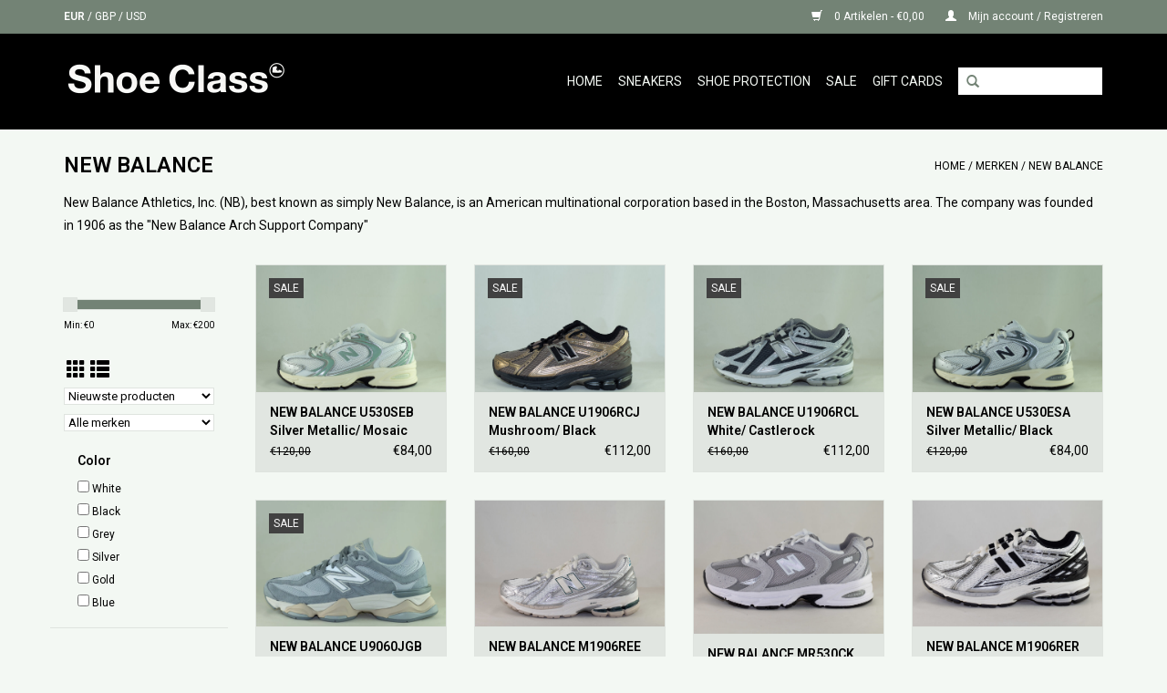

--- FILE ---
content_type: text/html;charset=utf-8
request_url: https://www.shoeclass.be/brands/new-balance/
body_size: 6388
content:
<!DOCTYPE html>
<html lang="nl">
  <head>
<!-- End Google Tag Manager -->
<script>(function(w,d,s,l,i){w[l]=w[l]||[];w[l].push({'gtm.start':
new Date().getTime(),event:'gtm.js'});var f=d.getElementsByTagName(s)[0],
j=d.createElement(s),dl=l!='dataLayer'?'&l='+l:'';j.async=true;j.src=
'https://www.googletagmanager.com/gtm.js?id='+i+dl;f.parentNode.insertBefore(j,f);
})(window,document,'script','dataLayer','GTM-T33TG6P');</script>
<!-- End Google Tag Manager -->
    <meta charset="utf-8"/>
<!-- [START] 'blocks/head.rain' -->
<!--

  (c) 2008-2026 Lightspeed Netherlands B.V.
  http://www.lightspeedhq.com
  Generated: 23-01-2026 @ 23:45:13

-->
<link rel="canonical" href="https://www.shoeclass.be/brands/new-balance/"/>
<link rel="alternate" href="https://www.shoeclass.be/index.rss" type="application/rss+xml" title="Nieuwe producten"/>
<link href="https://cdn.webshopapp.com/assets/cookielaw.css?2025-02-20" rel="stylesheet" type="text/css"/>
<meta name="robots" content="noodp,noydir"/>
<meta name="google-site-verification" content=""/>
<meta property="og:url" content="https://www.shoeclass.be/brands/new-balance/?source=facebook"/>
<meta property="og:site_name" content="Shoe Class "/>
<meta property="og:title" content="NEW BALANCE"/>
<meta property="og:description" content="New Balance Athletics, Inc. (NB), best known as simply New Balance, is an American multinational corporation based in the Boston, Massachusetts area. The compan"/>
<!--[if lt IE 9]>
<script src="https://cdn.webshopapp.com/assets/html5shiv.js?2025-02-20"></script>
<![endif]-->
<!-- [END] 'blocks/head.rain' -->
    <title>NEW BALANCE - Shoe Class </title>
    <meta name="description" content="New Balance Athletics, Inc. (NB), best known as simply New Balance, is an American multinational corporation based in the Boston, Massachusetts area. The compan" />
    <meta name="keywords" content="NEW, BALANCE, Vans, New Balance, Reebok, Diadora, Stance, Asics, New Ara, Goorin Bros, Kids, Sneakers, Caps, Socks, Antwerpen, Antwerp, shoe, Class, Kammenstraat" />
    <meta http-equiv="X-UA-Compatible" content="IE=edge,chrome=1">
    <meta name="viewport" content="width=device-width, initial-scale=1.0">
    <meta name="apple-mobile-web-app-capable" content="yes">
    <meta name="apple-mobile-web-app-status-bar-style" content="black">
    <meta property="fb:app_id" content="966242223397117"/>
    <link rel="shortcut icon" href="https://cdn.webshopapp.com/shops/256816/themes/155021/assets/favicon.ico?20240419162722" type="image/x-icon" />
    <link href='//fonts.googleapis.com/css?family=Roboto:400,300,600' rel='stylesheet' type='text/css'>
    <link href='//fonts.googleapis.com/css?family=Roboto:400,300,600' rel='stylesheet' type='text/css'>
    <link rel="shortcut icon" href="https://cdn.webshopapp.com/shops/256816/themes/155021/assets/favicon.ico?20240419162722" type="image/x-icon" /> 
    <link rel="stylesheet" href="https://cdn.webshopapp.com/shops/256816/themes/155021/assets/bootstrap-min.css?20250916150904" />
    <link rel="stylesheet" href="https://cdn.webshopapp.com/shops/256816/themes/155021/assets/style.css?20250916150904" />    
    <link rel="stylesheet" href="https://cdn.webshopapp.com/shops/256816/themes/155021/assets/settings.css?20250916150904" />  
    <link rel="stylesheet" href="https://cdn.webshopapp.com/assets/gui-2-0.css?2025-02-20" />
    <link rel="stylesheet" href="https://cdn.webshopapp.com/assets/gui-responsive-2-0.css?2025-02-20" />   
    <link rel="stylesheet" href="https://cdn.webshopapp.com/shops/256816/themes/155021/assets/custom.css?20250916150904" />
    	<link rel="stylesheet" href="https://cdn.webshopapp.com/shops/256816/themes/155021/assets/test.css?20250916150904" />
    <script src="https://cdn.webshopapp.com/assets/jquery-1-9-1.js?2025-02-20"></script>
    <script src="https://cdn.webshopapp.com/assets/jquery-ui-1-10-1.js?2025-02-20"></script>
    <script type="text/javascript" src="https://cdn.webshopapp.com/shops/256816/themes/155021/assets/global.js?20250916150904"></script>
  	<script type="text/javascript" src="https://cdn.webshopapp.com/shops/256816/themes/155021/assets/bootstrap-min.js?20250916150904"></script>
    <script type="text/javascript" src="https://cdn.webshopapp.com/shops/256816/themes/155021/assets/jcarousel.js?20250916150904"></script>
    <script type="text/javascript" src="https://cdn.webshopapp.com/assets/gui.js?2025-02-20"></script>
    <script type="text/javascript" src="https://cdn.webshopapp.com/assets/gui-responsive-2-0.js?2025-02-20"></script>   
    <script type="text/javascript" src="https://cdn.webshopapp.com/shops/256816/themes/155021/assets/share42.js?20250916150904"></script>             
    <!--[if lt IE 9]>
    <link rel="stylesheet" href="https://cdn.webshopapp.com/shops/256816/themes/155021/assets/style-ie.css?20250916150904" />
    <![endif]-->
    </head>
    <body>
    <header>
      <div class="topnav">
        <div class="container">
                    <div class="left">
                                    <div class="currencies">
                            <a href="https://www.shoeclass.be/session/currency/eur/" class="active" title="eur">
                EUR
              </a>
               /                             <a href="https://www.shoeclass.be/session/currency/gbp/"  title="gbp">
                GBP
              </a>
               /                             <a href="https://www.shoeclass.be/session/currency/usd/"  title="usd">
                USD
              </a>
                                        </div>
                      </div>
                    <div class="right">
            <a href="https://www.shoeclass.be/cart/" title="Winkelwagen" class="cart"> 
              <span class="glyphicon glyphicon-shopping-cart"></span>
              0 Artikelen - €0,00
            </a>
            <a href="https://www.shoeclass.be/account/" title="Mijn account" class="my-account">
              <span class="glyphicon glyphicon-user"></span>
                            Mijn account / Registreren
                          </a>
          </div>
        </div>
      </div>
      <div class="navigation container">
        <div class="align">
          <ul class="burger">
            <img src="https://cdn.webshopapp.com/shops/256816/themes/155021/assets/hamburger.png?20240419162722" width="32" height="32" alt="Menu">
          </ul>

                      <div class="vertical logo">
              <a href="https://www.shoeclass.be/" title="Shoe Class Sneakerstores">
                <img src="https://cdn.webshopapp.com/shops/256816/themes/155021/assets/logo.png?20240419162722" alt="Shoe Class Sneakerstores" />
              </a>
            </div>
          
          <nav class="nonbounce desktop vertical">
            
          
              <form action="https://www.shoeclass.be/search/" method="get" id="formSearch">
              <input type="text" name="q" autocomplete="off"  value=""/>
             <span onclick="$('#formSearch').submit();" title="Zoeken" class="glyphicon glyphicon-search"></span>
            </form>
            <ul>
              <li class="item home ">
                <a class="itemLink" href="https://www.shoeclass.be/">Home</a> 
              </li>          
                                          <li class="item sub">
                <a class="itemLink" href="https://www.shoeclass.be/sneakers/" title="Sneakers">Sneakers</a>
                                <span class="glyphicon glyphicon-play"></span>
                <ul class="subnav">
                  <li class="item">
               
                              </li>
                                    <li class="subitem">
                    <a class="subitemLink" href="https://www.shoeclass.be/sneakers/asics/" title="Asics">Asics</a>
                                      </li>
                                    <li class="subitem">
                    <a class="subitemLink" href="https://www.shoeclass.be/sneakers/saucony/" title="Saucony">Saucony</a>
                                      </li>
                                    <li class="subitem">
                    <a class="subitemLink" href="https://www.shoeclass.be/sneakers/mercer/" title="Mercer">Mercer</a>
                                      </li>
                                    <li class="subitem">
                    <a class="subitemLink" href="https://www.shoeclass.be/sneakers/new-balance/" title="New Balance">New Balance</a>
                                      </li>
                                    <li class="subitem">
                    <a class="subitemLink" href="https://www.shoeclass.be/sneakers/coolway/" title="Coolway">Coolway</a>
                                      </li>
                                    <li class="subitem">
                    <a class="subitemLink" href="https://www.shoeclass.be/sneakers/diadora/" title="Diadora">Diadora</a>
                                      </li>
                                    <li class="subitem">
                    <a class="subitemLink" href="https://www.shoeclass.be/sneakers/hub/" title="HUB">HUB</a>
                                      </li>
                                    <li class="subitem">
                    <a class="subitemLink" href="https://www.shoeclass.be/sneakers/reebok/" title="Reebok">Reebok</a>
                                      </li>
                                    <li class="subitem">
                    <a class="subitemLink" href="https://www.shoeclass.be/sneakers/vans/" title="Vans">Vans</a>
                                      </li>
                                    <li class="subitem">
                    <a class="subitemLink" href="https://www.shoeclass.be/sneakers/saye/" title="Saye">Saye</a>
                                      </li>
                                  </ul>
                              </li>
                            <li class="item sub">
                <a class="itemLink" href="https://www.shoeclass.be/shoe-protection/" title="Shoe Protection">Shoe Protection</a>
                                <span class="glyphicon glyphicon-play"></span>
                <ul class="subnav">
                  <li class="item">
               
                              </li>
                                    <li class="subitem">
                    <a class="subitemLink" href="https://www.shoeclass.be/shoe-protection/footwear-protection/" title="Footwear Protection">Footwear Protection</a>
                                      </li>
                                  </ul>
                              </li>
                                                                      <li class="item"><a class="itemLink" href="https://www.shoeclass.be/collection/offers/" title="Sale">Sale</a></li>
             
  						              <li class="item"><a class="itemLink" href="https://www.shoeclass.be/buy-gift-card/" title="GIFT CARDS">GIFT CARDS</a></li>
             
  						            </ul>
            <span class="glyphicon glyphicon-remove"></span>  
          </nav>
        </div>
      </div>
    </header>
   
<div class="wrapper">
  <div class="container content">
        <div class="page-title row">
  <div class="col-sm-6 col-md-6">
    <h1>NEW BALANCE</h1>
  </div>
  <div class="col-sm-6 col-md-6 breadcrumbs text-right">
    <a href="https://www.shoeclass.be/" title="Home">Home</a>   
        / <a href="https://www.shoeclass.be/brands/">Merken</a>
        / <a href="https://www.shoeclass.be/brands/new-balance/">NEW BALANCE</a>
      </div>  
    <div class="clearfix"></div>
  <div class="col-md-12 textcategory">
    <p>New Balance Athletics, Inc. (NB), best known as simply New Balance, is an American multinational corporation based in the Boston, Massachusetts area. The company was founded in 1906 as the "New Balance Arch Support Company"</p>  
  </div>
  </div>
<div class="products row">
  <div class="col-md-2 sidebar ">
    <div class="row sort">
      <form action="https://www.shoeclass.be/brands/new-balance/" method="get" id="filter_form" class="col-xs-12 col-sm-12">
        <input type="hidden" name="mode" value="grid" id="filter_form_mode" />
        <input type="hidden" name="limit" value="24" id="filter_form_limit" />
        <input type="hidden" name="sort" value="newest" id="filter_form_sort" />
        <input type="hidden" name="max" value="200" id="filter_form_max" />
        <input type="hidden" name="min" value="0" id="filter_form_min" />       
        <div class="price-filter">
          <div class="sidebar-filter-slider">
            <div id="collection-filter-price"></div>
          </div>
          <div class="price-filter-range clear">
            <div class="min">Min: €<span>0</span></div>
            <div class="max">Max: €<span>200</span></div>
          </div>
        </div>
          <div class="modes hidden-xs hidden-sm">
          <a href="?mode=grid"><i class="glyphicon glyphicon-th"></i></a>
          <a href="?mode=list"><i class="glyphicon glyphicon-th-list"></i></a>
          </div>  
        <select name="sort" onchange="$('#formSortModeLimit').submit();">
                    <option value="popular">Meest bekeken</option>
                    <option value="newest" selected="selected">Nieuwste producten</option>
                    <option value="lowest">Laagste prijs</option>
                    <option value="highest">Hoogste prijs</option>
                    <option value="asc">Naam oplopend</option>
                    <option value="desc">Naam aflopend</option>
                  </select>        
                <select name="">
                    <option value="0" selected="">Alle merken</option>
                    <option value="1847444">NEW BALANCE</option>
                  </select>
                
                <div class="col-xs-12 col-lg-12">
                <strong class="visible-lg visible-xs visible-sm visible-md" data-toggle="collapse" data-target="#filter159377">Color <span class="glyphicon glyphicon-chevron-down"></span></strong> 
        <div class="collapse row visible-lg visible-sm visible-md" id="filter159377"> 
                <div class="col-md-12 col-lg-12 col-sm-6 col-xs-6">
          <input id="filter_919947" type="checkbox" name="filter[]" value="919947"  />
          <label for="filter_919947">White </label>
        </div>
                <div class="col-md-12 col-lg-12 col-sm-6 col-xs-6">
          <input id="filter_919948" type="checkbox" name="filter[]" value="919948"  />
          <label for="filter_919948">Black</label>
        </div>
                <div class="col-md-12 col-lg-12 col-sm-6 col-xs-6">
          <input id="filter_919958" type="checkbox" name="filter[]" value="919958"  />
          <label for="filter_919958">Grey</label>
        </div>
                <div class="col-md-12 col-lg-12 col-sm-6 col-xs-6">
          <input id="filter_919953" type="checkbox" name="filter[]" value="919953"  />
          <label for="filter_919953">Silver</label>
        </div>
                <div class="col-md-12 col-lg-12 col-sm-6 col-xs-6">
          <input id="filter_919965" type="checkbox" name="filter[]" value="919965"  />
          <label for="filter_919965">Gold</label>
        </div>
                <div class="col-md-12 col-lg-12 col-sm-6 col-xs-6">
          <input id="filter_919955" type="checkbox" name="filter[]" value="919955"  />
          <label for="filter_919955">Blue</label>
        </div>
                </div>  
                </div>
               
      </form>
    </div>
     
  <div class="row">
   <ul>
        <li class="item">
     <a class="itemLink " href="https://www.shoeclass.be/sneakers/" title="Sneakers">Sneakers</a>
            <ul class="subnav">
                <li class="subitem">
        	<a class="subitemLink " href="https://www.shoeclass.be/sneakers/asics/" title="Asics">Asics</a>
         		        </li>
                <li class="subitem">
        	<a class="subitemLink " href="https://www.shoeclass.be/sneakers/saucony/" title="Saucony">Saucony</a>
         		        </li>
                <li class="subitem">
        	<a class="subitemLink " href="https://www.shoeclass.be/sneakers/mercer/" title="Mercer">Mercer</a>
         		        </li>
                <li class="subitem">
        	<a class="subitemLink " href="https://www.shoeclass.be/sneakers/new-balance/" title="New Balance">New Balance</a>
         		        </li>
                <li class="subitem">
        	<a class="subitemLink " href="https://www.shoeclass.be/sneakers/coolway/" title="Coolway">Coolway</a>
         		        </li>
                <li class="subitem">
        	<a class="subitemLink " href="https://www.shoeclass.be/sneakers/diadora/" title="Diadora">Diadora</a>
         		        </li>
                <li class="subitem">
        	<a class="subitemLink " href="https://www.shoeclass.be/sneakers/hub/" title="HUB">HUB</a>
         		        </li>
                <li class="subitem">
        	<a class="subitemLink " href="https://www.shoeclass.be/sneakers/reebok/" title="Reebok">Reebok</a>
         		        </li>
                <li class="subitem">
        	<a class="subitemLink " href="https://www.shoeclass.be/sneakers/vans/" title="Vans">Vans</a>
         		        </li>
                <li class="subitem">
        	<a class="subitemLink " href="https://www.shoeclass.be/sneakers/saye/" title="Saye">Saye</a>
         		        </li>
              </ul>
          </li>
        <li class="item">
     <a class="itemLink " href="https://www.shoeclass.be/shoe-protection/" title="Shoe Protection">Shoe Protection</a>
            <ul class="subnav">
                <li class="subitem">
        	<a class="subitemLink " href="https://www.shoeclass.be/shoe-protection/footwear-protection/" title="Footwear Protection">Footwear Protection</a>
         		        </li>
              </ul>
          </li>
       </ul>
	</div>
      </div>
  <div class="col-sm-12 col-md-10">
        <div class="product col-xs-6 col-sm-3 col-md-3">
  <div class="image-wrap">
    <a href="https://www.shoeclass.be/new-balance-u530seb-silver-metallic-mosaic-green.html" title="NEW BALANCE NEW BALANCE U530SEB Silver Metallic/ Mosaic Green">
      
           <div class="sale-new">
        Sale
      </div>
            
                  <img src="https://cdn.webshopapp.com/shops/256816/files/481935177/1000x673x3/new-balance-new-balance-u530seb-silver-metallic-mo.jpg" width="1000" height="673" alt="NEW BALANCE NEW BALANCE U530SEB Silver Metallic/ Mosaic Green" title="NEW BALANCE NEW BALANCE U530SEB Silver Metallic/ Mosaic Green" />
                </a>   
    <div class="description text-center">
      <a href="https://www.shoeclass.be/new-balance-u530seb-silver-metallic-mosaic-green.html" title="NEW BALANCE NEW BALANCE U530SEB Silver Metallic/ Mosaic Green">
                <div class="text">
                    NEW BALANCE NEW BALANCE U530SEB Silver Metallic/ Mosaic Green
                  </div>
      </a>
    </div>
  </div> 
  <div class="info">
    <a href="https://www.shoeclass.be/new-balance-u530seb-silver-metallic-mosaic-green.html" title="NEW BALANCE NEW BALANCE U530SEB Silver Metallic/ Mosaic Green" class="title">
        NEW BALANCE U530SEB Silver Metallic/ Mosaic Green     </a>   
    <div class="left">      
          <span class="old-price">€120,00</span>
          </div>
        <div class="right">
         
    €84,00          
   </div>
       
   
     </div>
</div>
        <div class="product col-xs-6 col-sm-3 col-md-3">
  <div class="image-wrap">
    <a href="https://www.shoeclass.be/new-balance-u1906rcj-mushroom-black.html" title="NEW BALANCE NEW BALANCE U1906RCJ Mushroom/ Black">
      
           <div class="sale-new">
        Sale
      </div>
            
                  <img src="https://cdn.webshopapp.com/shops/256816/files/481935285/1000x673x3/new-balance-new-balance-u1906rcj-mushroom-black.jpg" width="1000" height="673" alt="NEW BALANCE NEW BALANCE U1906RCJ Mushroom/ Black" title="NEW BALANCE NEW BALANCE U1906RCJ Mushroom/ Black" />
                </a>   
    <div class="description text-center">
      <a href="https://www.shoeclass.be/new-balance-u1906rcj-mushroom-black.html" title="NEW BALANCE NEW BALANCE U1906RCJ Mushroom/ Black">
                <div class="text">
                    NEW BALANCE NEW BALANCE U1906RCJ Mushroom/ Black
                  </div>
      </a>
    </div>
  </div> 
  <div class="info">
    <a href="https://www.shoeclass.be/new-balance-u1906rcj-mushroom-black.html" title="NEW BALANCE NEW BALANCE U1906RCJ Mushroom/ Black" class="title">
        NEW BALANCE U1906RCJ Mushroom/ Black     </a>   
    <div class="left">      
          <span class="old-price">€160,00</span>
          </div>
        <div class="right">
         
    €112,00          
   </div>
       
   
     </div>
</div>
<div class="clearfix visible-xs"></div>
        <div class="product col-xs-6 col-sm-3 col-md-3">
  <div class="image-wrap">
    <a href="https://www.shoeclass.be/new-balance-u1906rcl-mushroom-black.html" title="NEW BALANCE NEW BALANCE U1906RCL White/ Castlerock">
      
           <div class="sale-new">
        Sale
      </div>
            
                  <img src="https://cdn.webshopapp.com/shops/256816/files/481935340/1000x673x3/new-balance-new-balance-u1906rcl-white-castlerock.jpg" width="1000" height="673" alt="NEW BALANCE NEW BALANCE U1906RCL White/ Castlerock" title="NEW BALANCE NEW BALANCE U1906RCL White/ Castlerock" />
                </a>   
    <div class="description text-center">
      <a href="https://www.shoeclass.be/new-balance-u1906rcl-mushroom-black.html" title="NEW BALANCE NEW BALANCE U1906RCL White/ Castlerock">
                <div class="text">
                    NEW BALANCE NEW BALANCE U1906RCL White/ Castlerock
                  </div>
      </a>
    </div>
  </div> 
  <div class="info">
    <a href="https://www.shoeclass.be/new-balance-u1906rcl-mushroom-black.html" title="NEW BALANCE NEW BALANCE U1906RCL White/ Castlerock" class="title">
        NEW BALANCE U1906RCL White/ Castlerock     </a>   
    <div class="left">      
          <span class="old-price">€160,00</span>
          </div>
        <div class="right">
         
    €112,00          
   </div>
       
   
     </div>
</div>
        <div class="product col-xs-6 col-sm-3 col-md-3">
  <div class="image-wrap">
    <a href="https://www.shoeclass.be/new-balance-u530esa-silver-metallic-black-cement.html" title="NEW BALANCE NEW BALANCE U530ESA Silver Metallic/ Black Cement">
      
           <div class="sale-new">
        Sale
      </div>
            
                  <img src="https://cdn.webshopapp.com/shops/256816/files/481935403/1000x673x3/new-balance-new-balance-u530esa-silver-metallic-bl.jpg" width="1000" height="673" alt="NEW BALANCE NEW BALANCE U530ESA Silver Metallic/ Black Cement" title="NEW BALANCE NEW BALANCE U530ESA Silver Metallic/ Black Cement" />
                </a>   
    <div class="description text-center">
      <a href="https://www.shoeclass.be/new-balance-u530esa-silver-metallic-black-cement.html" title="NEW BALANCE NEW BALANCE U530ESA Silver Metallic/ Black Cement">
                <div class="text">
                    NEW BALANCE NEW BALANCE U530ESA Silver Metallic/ Black Cement
                  </div>
      </a>
    </div>
  </div> 
  <div class="info">
    <a href="https://www.shoeclass.be/new-balance-u530esa-silver-metallic-black-cement.html" title="NEW BALANCE NEW BALANCE U530ESA Silver Metallic/ Black Cement" class="title">
        NEW BALANCE U530ESA Silver Metallic/ Black Cement     </a>   
    <div class="left">      
          <span class="old-price">€120,00</span>
          </div>
        <div class="right">
         
    €84,00          
   </div>
       
   
     </div>
</div>
<div class="clearfix"></div>
        <div class="product col-xs-6 col-sm-3 col-md-3">
  <div class="image-wrap">
    <a href="https://www.shoeclass.be/new-balance-u9060jgb-blue-grey.html" title="NEW BALANCE NEW BALANCE U9060JGB Blue Grey">
      
           <div class="sale-new">
        Sale
      </div>
            
                  <img src="https://cdn.webshopapp.com/shops/256816/files/480216591/1000x673x3/new-balance-new-balance-u9060jgb-blue-grey.jpg" width="1000" height="673" alt="NEW BALANCE NEW BALANCE U9060JGB Blue Grey" title="NEW BALANCE NEW BALANCE U9060JGB Blue Grey" />
                </a>   
    <div class="description text-center">
      <a href="https://www.shoeclass.be/new-balance-u9060jgb-blue-grey.html" title="NEW BALANCE NEW BALANCE U9060JGB Blue Grey">
                <div class="text">
                    NEW BALANCE NEW BALANCE U9060JGB Blue Grey
                  </div>
      </a>
    </div>
  </div> 
  <div class="info">
    <a href="https://www.shoeclass.be/new-balance-u9060jgb-blue-grey.html" title="NEW BALANCE NEW BALANCE U9060JGB Blue Grey" class="title">
        NEW BALANCE U9060JGB Blue Grey     </a>   
    <div class="left">      
          <span class="old-price">€190,00</span>
          </div>
        <div class="right">
         
    €133,00          
   </div>
       
   
     </div>
</div>
        <div class="product col-xs-6 col-sm-3 col-md-3">
  <div class="image-wrap">
    <a href="https://www.shoeclass.be/new-balance-m1906ree-metallic-silver.html" title="NEW BALANCE NEW BALANCE M1906REE Metallic Silver">
      
           
                  <img src="https://cdn.webshopapp.com/shops/256816/files/472286385/1000x673x3/new-balance-new-balance-m1906ree-metallic-silver.jpg" width="1000" height="673" alt="NEW BALANCE NEW BALANCE M1906REE Metallic Silver" title="NEW BALANCE NEW BALANCE M1906REE Metallic Silver" />
                </a>   
    <div class="description text-center">
      <a href="https://www.shoeclass.be/new-balance-m1906ree-metallic-silver.html" title="NEW BALANCE NEW BALANCE M1906REE Metallic Silver">
                <div class="text">
                    NEW BALANCE NEW BALANCE M1906REE Metallic Silver
                  </div>
      </a>
    </div>
  </div> 
  <div class="info">
    <a href="https://www.shoeclass.be/new-balance-m1906ree-metallic-silver.html" title="NEW BALANCE NEW BALANCE M1906REE Metallic Silver" class="title">
        NEW BALANCE M1906REE Metallic Silver     </a>   
    <div class="left">      
         
    €160,00          
   </div>
       
   
     </div>
</div>
<div class="clearfix visible-xs"></div>
        <div class="product col-xs-6 col-sm-3 col-md-3">
  <div class="image-wrap">
    <a href="https://www.shoeclass.be/new-balance-mr530ck-raincloud-shadow-grey.html" title="NEW BALANCE NEW BALANCE MR530CK Raincloud/ Shadow Grey">
      
           
                  <img src="https://cdn.webshopapp.com/shops/256816/files/472111006/1000x673x3/new-balance-new-balance-mr530ck-raincloud-shadow-g.jpg" width="1000" height="673" alt="NEW BALANCE NEW BALANCE MR530CK Raincloud/ Shadow Grey" title="NEW BALANCE NEW BALANCE MR530CK Raincloud/ Shadow Grey" />
                </a>   
    <div class="description text-center">
      <a href="https://www.shoeclass.be/new-balance-mr530ck-raincloud-shadow-grey.html" title="NEW BALANCE NEW BALANCE MR530CK Raincloud/ Shadow Grey">
                <div class="text">
                            </div>
      </a>
    </div>
  </div> 
  <div class="info">
    <a href="https://www.shoeclass.be/new-balance-mr530ck-raincloud-shadow-grey.html" title="NEW BALANCE NEW BALANCE MR530CK Raincloud/ Shadow Grey" class="title">
        NEW BALANCE MR530CK Raincloud/ Shadow Grey     </a>   
    <div class="left">      
         
    €130,00          
   </div>
       
   
     </div>
</div>
        <div class="product col-xs-6 col-sm-3 col-md-3">
  <div class="image-wrap">
    <a href="https://www.shoeclass.be/new-balance-m1906rer-metallic-silver-black.html" title="NEW BALANCE NEW BALANCE M1906RER Metallic Silver/ Black">
      
           
                  <img src="https://cdn.webshopapp.com/shops/256816/files/472110958/1000x673x3/new-balance-new-balance-m1906rer-metallic-silver-b.jpg" width="1000" height="673" alt="NEW BALANCE NEW BALANCE M1906RER Metallic Silver/ Black" title="NEW BALANCE NEW BALANCE M1906RER Metallic Silver/ Black" />
                </a>   
    <div class="description text-center">
      <a href="https://www.shoeclass.be/new-balance-m1906rer-metallic-silver-black.html" title="NEW BALANCE NEW BALANCE M1906RER Metallic Silver/ Black">
                <div class="text">
                    NEW BALANCE NEW BALANCE M1906RER Metallic Silver/ Black
                  </div>
      </a>
    </div>
  </div> 
  <div class="info">
    <a href="https://www.shoeclass.be/new-balance-m1906rer-metallic-silver-black.html" title="NEW BALANCE NEW BALANCE M1906RER Metallic Silver/ Black" class="title">
        NEW BALANCE M1906RER Metallic Silver/ Black     </a>   
    <div class="left">      
         
    €160,00          
   </div>
       
   
     </div>
</div>
<div class="clearfix"></div>
        <div class="product col-xs-6 col-sm-3 col-md-3">
  <div class="image-wrap">
    <a href="https://www.shoeclass.be/new-balance-m2002rst-steel-lead.html" title="NEW BALANCE NEW BALANCE M2002RST Steel/ Lead">
      
           
                  <img src="https://cdn.webshopapp.com/shops/256816/files/471186860/1000x673x3/new-balance-new-balance-m2002rst-steel-lead.jpg" width="1000" height="673" alt="NEW BALANCE NEW BALANCE M2002RST Steel/ Lead" title="NEW BALANCE NEW BALANCE M2002RST Steel/ Lead" />
                </a>   
    <div class="description text-center">
      <a href="https://www.shoeclass.be/new-balance-m2002rst-steel-lead.html" title="NEW BALANCE NEW BALANCE M2002RST Steel/ Lead">
                <div class="text">
                            </div>
      </a>
    </div>
  </div> 
  <div class="info">
    <a href="https://www.shoeclass.be/new-balance-m2002rst-steel-lead.html" title="NEW BALANCE NEW BALANCE M2002RST Steel/ Lead" class="title">
        NEW BALANCE M2002RST Steel/ Lead     </a>   
    <div class="left">      
         
    €150,00          
   </div>
       
   
     </div>
</div>
        <div class="product col-xs-6 col-sm-3 col-md-3">
  <div class="image-wrap">
    <a href="https://www.shoeclass.be/new-balance-m1906ra-metallic-silver-metallic-gold.html" title="NEW BALANCE NEW BALANCE M1906RA Metallic Silver/ Metallic Gold">
      
           
                  <img src="https://cdn.webshopapp.com/shops/256816/files/470663740/1000x673x3/new-balance-new-balance-m1906ra-metallic-silver-me.jpg" width="1000" height="673" alt="NEW BALANCE NEW BALANCE M1906RA Metallic Silver/ Metallic Gold" title="NEW BALANCE NEW BALANCE M1906RA Metallic Silver/ Metallic Gold" />
                </a>   
    <div class="description text-center">
      <a href="https://www.shoeclass.be/new-balance-m1906ra-metallic-silver-metallic-gold.html" title="NEW BALANCE NEW BALANCE M1906RA Metallic Silver/ Metallic Gold">
                <div class="text">
                            </div>
      </a>
    </div>
  </div> 
  <div class="info">
    <a href="https://www.shoeclass.be/new-balance-m1906ra-metallic-silver-metallic-gold.html" title="NEW BALANCE NEW BALANCE M1906RA Metallic Silver/ Metallic Gold" class="title">
        NEW BALANCE M1906RA Metallic Silver/ Metallic Gold     </a>   
    <div class="left">      
         
    €160,00          
   </div>
       
   
     </div>
</div>
<div class="clearfix visible-xs"></div>
        <div class="product col-xs-6 col-sm-3 col-md-3">
  <div class="image-wrap">
    <a href="https://www.shoeclass.be/new-balance-m2002rsf-eclipse-raincloud.html" title="NEW BALANCE NEW BALANCE M2002RSF Eclipse/ Raincloud">
      
           
                  <img src="https://cdn.webshopapp.com/shops/256816/files/470663140/1000x673x3/new-balance-new-balance-m2002rsf-eclipse-raincloud.jpg" width="1000" height="673" alt="NEW BALANCE NEW BALANCE M2002RSF Eclipse/ Raincloud" title="NEW BALANCE NEW BALANCE M2002RSF Eclipse/ Raincloud" />
                </a>   
    <div class="description text-center">
      <a href="https://www.shoeclass.be/new-balance-m2002rsf-eclipse-raincloud.html" title="NEW BALANCE NEW BALANCE M2002RSF Eclipse/ Raincloud">
                <div class="text">
                            </div>
      </a>
    </div>
  </div> 
  <div class="info">
    <a href="https://www.shoeclass.be/new-balance-m2002rsf-eclipse-raincloud.html" title="NEW BALANCE NEW BALANCE M2002RSF Eclipse/ Raincloud" class="title">
        NEW BALANCE M2002RSF Eclipse/ Raincloud     </a>   
    <div class="left">      
         
    €150,00          
   </div>
       
   
     </div>
</div>
        <div class="product col-xs-6 col-sm-3 col-md-3">
  <div class="image-wrap">
    <a href="https://www.shoeclass.be/new-balance-mr530ema-white-silver-metallic.html" title="NEW BALANCE NEW BALANCE MR530EMA White/ Silver Metallic">
      
           
                  <img src="https://cdn.webshopapp.com/shops/256816/files/471608628/1000x673x3/new-balance-new-balance-mr530ema-white-silver-meta.jpg" width="1000" height="673" alt="NEW BALANCE NEW BALANCE MR530EMA White/ Silver Metallic" title="NEW BALANCE NEW BALANCE MR530EMA White/ Silver Metallic" />
                </a>   
    <div class="description text-center">
      <a href="https://www.shoeclass.be/new-balance-mr530ema-white-silver-metallic.html" title="NEW BALANCE NEW BALANCE MR530EMA White/ Silver Metallic">
                <div class="text">
                            </div>
      </a>
    </div>
  </div> 
  <div class="info">
    <a href="https://www.shoeclass.be/new-balance-mr530ema-white-silver-metallic.html" title="NEW BALANCE NEW BALANCE MR530EMA White/ Silver Metallic" class="title">
        NEW BALANCE MR530EMA White/ Silver Metallic     </a>   
    <div class="left">      
         
    €120,00          
   </div>
       
   
     </div>
</div>
<div class="clearfix"></div>
        <div class="product col-xs-6 col-sm-3 col-md-3">
  <div class="image-wrap">
    <a href="https://www.shoeclass.be/new-balance-mr530sg-white.html" title="NEW BALANCE NEW BALANCE MR530SG White/Naturel Indigo">
      
           
                  <img src="https://cdn.webshopapp.com/shops/256816/files/379206047/1000x673x3/new-balance-new-balance-mr530sg-white-naturel-indi.jpg" width="1000" height="673" alt="NEW BALANCE NEW BALANCE MR530SG White/Naturel Indigo" title="NEW BALANCE NEW BALANCE MR530SG White/Naturel Indigo" />
                </a>   
    <div class="description text-center">
      <a href="https://www.shoeclass.be/new-balance-mr530sg-white.html" title="NEW BALANCE NEW BALANCE MR530SG White/Naturel Indigo">
                <div class="text">
                            </div>
      </a>
    </div>
  </div> 
  <div class="info">
    <a href="https://www.shoeclass.be/new-balance-mr530sg-white.html" title="NEW BALANCE NEW BALANCE MR530SG White/Naturel Indigo" class="title">
        NEW BALANCE MR530SG White/Naturel Indigo     </a>   
    <div class="left">      
         
    €120,00          
   </div>
       
   
     </div>
</div>
     
      
  </div>
</div>
<script type="text/javascript">
  $(function(){
    $('#filter_form input, #filter_form select').change(function(){
      $(this).closest('form').submit();
    });   
    $("#collection-filter-price").slider({
      range: true,
      min: 0,
      max: 200,
      values: [0, 200],
      step: 1,
      slide: function( event, ui){
    $('.sidebar-filter-range .min span').html(ui.values[0]);
    $('.sidebar-filter-range .max span').html(ui.values[1]);
    
    $('#filter_form_min').val(ui.values[0]);
    $('#filter_form_max').val(ui.values[1]);
  },
    stop: function(event, ui){
    $('#filter_form').submit();
  }
    });
  });
</script>  

  </div>

<!-- Begin Mailchimp Signup Form -->
<link href="//cdn-images.mailchimp.com/embedcode/horizontal-slim-10_7.css" rel="stylesheet" type="text/css">
<style type="text/css">
	#mc_embed_signup{background:#000; clear:left; font:14px Helvetica,Arial,sans-serif; width:100%;}
	/* Add your own Mailchimp form style overrides in your site stylesheet or in this style block.
	   We recommend moving this block and the preceding CSS link to the HEAD of your HTML file. */
</style>
<div id="mc_embed_signup">
<form action="https://shoeclass.us20.list-manage.com/subscribe/post?u=c5d6a359cb449032c133f7e6b&amp;id=ec47f060da" method="post" id="mc-embedded-subscribe-form" name="mc-embedded-subscribe-form" class="validate" target="_blank" novalidate>
    <div id="mc_embed_signup_scroll">
	<label for="mce-EMAIL">Subscribe to our mailing list to keep updated with our new collection</label>
	<input type="email" value="" name="EMAIL" class="email" id="mce-EMAIL" placeholder="email address" required>
    <!-- real people should not fill this in and expect good things - do not remove this or risk form bot signups-->
    <div style="position: absolute; left: -5000px;" aria-hidden="true"><input type="text" name="b_c5d6a359cb449032c133f7e6b_ec47f060da" tabindex="-1" value=""></div>
    <div class="clear"><input type="submit" value="Subscribe" name="subscribe" id="mc-embedded-subscribe" class="button"></div>
    </div>
</form>
</div>

<!--End mc_embed_signup-->
      <footer>
        <hr class="full-width" />
        <div class="container">
          <div class="social row">
                                    <div class="social-media col-xs-12 col-md-12  text-center">
              <div class="inline-block relative">
                <a href="https://www.facebook.com/shoe.class/" class="social-icon facebook" target="_blank"></a>                                                                                                <a href="https://www.instagram.com/shoeclass_sneakerstores/" class="social-icon instagram" target="_blank" title="Instagram Shoe Class "></a>                
                              </div>
            </div>
                      </div>
          <hr class="full-width" />
          <div class="links row">
            <div class="col-xs-12 col-sm-3 col-md-3">
                <label class="footercollapse" for="_1">
                  <strong>Klantenservice</strong>
                  <span class="glyphicon glyphicon-chevron-down hidden-sm hidden-md hidden-lg"></span></label>
                    <input class="footercollapse_input hidden-md hidden-lg hidden-sm" id="_1" type="checkbox">
                    <div class="list">
  
                  <ul class="no-underline no-list-style">
                                                <li><a href="https://www.shoeclass.be/service/about/" title="Over Shoe Class Sneakerstores" >Over Shoe Class Sneakerstores</a>
                        </li>
                                                <li><a href="https://www.shoeclass.be/service/general-terms-conditions/" title="Algemene voorwaarden" >Algemene voorwaarden</a>
                        </li>
                                                <li><a href="https://www.shoeclass.be/service/privacy-policy/" title="Privacy Policy" >Privacy Policy</a>
                        </li>
                                                <li><a href="https://www.shoeclass.be/service/payment-methods/" title="Betaalmethoden" >Betaalmethoden</a>
                        </li>
                                                <li><a href="https://www.shoeclass.be/service/shipping-returns/" title="Verzenden &amp; retourneren" >Verzenden &amp; retourneren</a>
                        </li>
                                                <li><a href="https://www.shoeclass.be/service/" title="Klantenservice" >Klantenservice</a>
                        </li>
                                                <li><a href="https://www.shoeclass.be/sitemap/" title="Sitemap" >Sitemap</a>
                        </li>
                                            </ul>
                  </div> 
    
            </div>     

            
            <div class="col-xs-12 col-sm-3 col-md-3">
          <label class="footercollapse" for="_2">
                  <strong>Producten</strong>
                  <span class="glyphicon glyphicon-chevron-down hidden-sm hidden-md hidden-lg"></span></label>
                    <input class="footercollapse_input hidden-md hidden-lg hidden-sm" id="_2" type="checkbox">
                    <div class="list">
              <ul>
                <li><a href="https://www.shoeclass.be/collection/" title="Alle producten">Alle producten</a></li>
                <li><a href="https://www.shoeclass.be/collection/?sort=newest" title="Nieuwe producten">Nieuwe producten</a></li>
                <li><a href="https://www.shoeclass.be/collection/offers/" title="Aanbiedingen">Aanbiedingen</a></li>
                                <li><a href="https://www.shoeclass.be/tags/" title="Tags">Tags</a></li>                <li><a href="https://www.shoeclass.be/index.rss" title="RSS-feed">RSS-feed</a></li>
              </ul>
            </div>
            </div>
            
            <div class="col-xs-12 col-sm-3 col-md-3">
              <label class="footercollapse" for="_3">
                  <strong>
                                Mijn account
                              </strong>
                  <span class="glyphicon glyphicon-chevron-down hidden-sm hidden-md hidden-lg"></span></label>
                    <input class="footercollapse_input hidden-md hidden-lg hidden-sm" id="_3" type="checkbox">
                    <div class="list">
            
           
              <ul>
                                <li><a href="https://www.shoeclass.be/account/" title="Registreren">Registreren</a></li>
                                <li><a href="https://www.shoeclass.be/account/orders/" title="Mijn bestellingen">Mijn bestellingen</a></li>
                                <li><a href="https://www.shoeclass.be/account/tickets/" title="Mijn tickets">Mijn tickets</a></li>
                                <li><a href="https://www.shoeclass.be/account/wishlist/" title="Mijn verlanglijst">Mijn verlanglijst</a></li>
                              </ul>
            </div>
            </div>
            <div class="col-xs-12 col-sm-3 col-md-3">
                 <label class="footercollapse" for="_4">
                  <strong>Shoe Class Sneakerstores </strong>
                  <span class="glyphicon glyphicon-chevron-down hidden-sm hidden-md hidden-lg"></span></label>
                    <input class="footercollapse_input hidden-md hidden-lg hidden-sm" id="_4" type="checkbox">
                    <div class="list">
              
              
              
              <span class="contact-description">Where Style Graduates</span>                            <div class="contact">
                <span class="glyphicon glyphicon-earphone"></span>
                003236899830
              </div>
                                          <div class="contact">
                <span class="glyphicon glyphicon-envelope"></span>
                <a href="/cdn-cgi/l/email-protection#bed7d0d8d1fecdd6d1dbddd2dfcdcd90dcdb" title="Email"><span class="__cf_email__" data-cfemail="5f363139301f2c37303a3c333e2c2c713d3a">[email&#160;protected]</span></a>
              </div>
                            </div>
              
                                                      </div>
          </div>
          <hr class="full-width" />
        </div>
        <div class="copyright-payment">
          <div class="container">
            <div class="row">
              <div class="copyright col-md-6">
                © Copyright 2026 Shoe Class  
                                - Powered by
                                <a href="https://www.lightspeedhq.be/" title="Lightspeed" target="_blank">Lightspeed</a>
                                                              </div>
           
            
              </div>
            </div>
          </div>
        </div>
      </footer>
    </div>
          <script data-cfasync="false" src="/cdn-cgi/scripts/5c5dd728/cloudflare-static/email-decode.min.js"></script></body>
</html>

--- FILE ---
content_type: text/css; charset=UTF-8
request_url: https://cdn.webshopapp.com/shops/256816/themes/155021/assets/custom.css?20250916150904
body_size: 680
content:
/* 20240419162722 - v2 */
.gui,
.gui-block-linklist li a {
  color: #000000;
}

.gui-page-title,
.gui a.gui-bold,
.gui-block-subtitle,
.gui-table thead tr th,
.gui ul.gui-products li .gui-products-title a,
.gui-form label,
.gui-block-title.gui-dark strong,
.gui-block-title.gui-dark strong a,
.gui-content-subtitle {
  color: #000000;
}

.gui-block-inner strong {
  color: #666666;
}

.gui a {
  color: #04a6ff;
}

.gui-input.gui-focus,
.gui-text.gui-focus,
.gui-select.gui-focus {
  border-color: #04a6ff;
  box-shadow: 0 0 2px #04a6ff;
}

.gui-select.gui-focus .gui-handle {
  border-color: #04a6ff;
}

.gui-block,
.gui-block-title,
.gui-buttons.gui-border,
.gui-block-inner,
.gui-image {
  border-color: #738375;
}

.gui-block-title {
  color: #000000;
  background-color: #738375;
}

.gui-content-title {
  color: #000000;
}

.gui-form .gui-field .gui-description span {
  color: #000000;
}

.gui-block-inner {
  background-color: #6e7d70;
}

.gui-block-option {
  border-color: #eaecea;
  background-color: #f8f8f8;
}

.gui-block-option-block {
  border-color: #eaecea;
}

.gui-block-title strong {
  color: #000000;
}

.gui-line,
.gui-cart-sum .gui-line {
  background-color: #c0c7c0;
}

.gui ul.gui-products li {
  border-color: #d5d9d5;
}

.gui-block-subcontent,
.gui-content-subtitle {
  border-color: #d5d9d5;
}

.gui-faq,
.gui-login,
.gui-password,
.gui-register,
.gui-review,
.gui-sitemap,
.gui-block-linklist li,
.gui-table {
  border-color: #d5d9d5;
}

.gui-block-content .gui-table {
  border-color: #eaecea;
}

.gui-table thead tr th {
  border-color: #c0c7c0;
  background-color: #f8f8f8;
}

.gui-table tbody tr td {
  border-color: #eaecea;
}

.gui a.gui-button-large,
.gui a.gui-button-small {
  border-color: #ffffff;
  color: #000000;
  background-color: #ffffff;
}

.gui a.gui-button-large.gui-button-action,
.gui a.gui-button-small.gui-button-action {
  border-color: #ffffff;
  color: #000000;
  background-color: #738375;
}

.gui a.gui-button-large:active,
.gui a.gui-button-small:active {
  background-color: #cccccc;
  border-color: #cccccc;
}

.gui a.gui-button-large.gui-button-action:active,
.gui a.gui-button-small.gui-button-action:active {
  background-color: #5c685d;
  border-color: #cccccc;
}

.gui-input,
.gui-text,
.gui-select,
.gui-number {
  border-color: #738375;
  background-color: #f9f9f9;
}

.gui-select .gui-handle,
.gui-number .gui-handle {
  border-color: #738375;
}

.gui-number .gui-handle a {
  background-color: #f9f9f9;
}

.gui-input input,
.gui-number input,
.gui-text textarea,
.gui-select .gui-value {
  color: #000000;
}

.gui-progressbar {
  background-color: #07f721;
}

/* custom */
/* Youcke LightspeedHQ - 11 Apr 2018 - Homepage Categories - START 
@media (min-width: 992px) {
	.categories.row .category.col-sm-4.col-md-4 {
	    width: 50%;
	}
}

@media (min-width: 768px) {
	.categories.row .category.col-sm-4.col-md-4 {
	    width: 50%;
	}
}

 Youcke LightspeedHQ - 11 Apr-2018 - END */

body {
margin-top: 0px!important;
}
background-color: # background-color: #666666 !important
}

